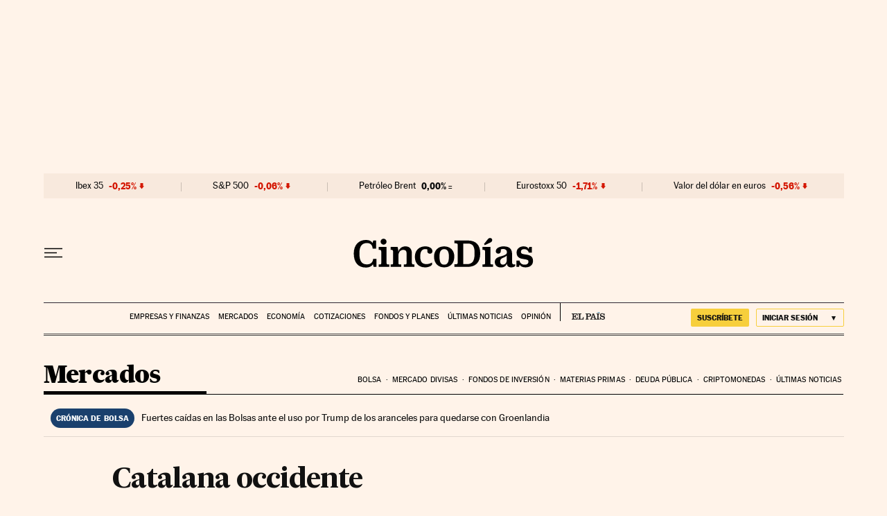

--- FILE ---
content_type: application/javascript; charset=utf-8
request_url: https://fundingchoicesmessages.google.com/f/AGSKWxVbC81jC_vQDja4VR--_H7WAVmzULf7jjUpCBEiMlfbHUgUeee_ENdBsxiXKzGKeUo4st5uEdFe2OJt2haw72jpE_dCpaUrS2zfEcmVgVm_YBJI-z3wL4MSh1QGqyU929Kjn_pyr6ZRPlNZTRIlqqRiwN0BF9Ki74Dfz7Gkmp5tUW4iZEpw99HsKWII/_/spcjs.php?wppaszoneid=/inc_ad_/neudesicad._genads/
body_size: -1291
content:
window['d0a9db0e-9061-4d41-b493-6ae2324d9597'] = true;